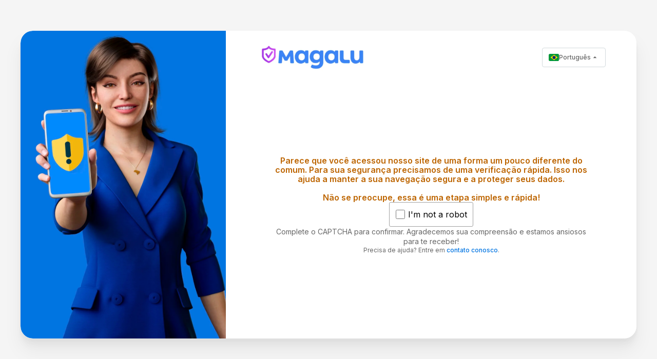

--- FILE ---
content_type: text/html; charset=utf-8
request_url: https://m.magazineluiza.com.br/az-request-verify?url=https%3A%2F%2Fm.magazineluiza.com.br%2Fsaldao%2Fsaldao-18428%2F%3Ffilters%3Dseller---quintaldascoisas%252Breview---4
body_size: 10099
content:
<!DOCTYPE html>
<html lang="pt-BR">
<head>
    <meta charset="UTF-8">
    <meta name="viewport" content="width=device-width, initial-scale=1.0">
    <title>Captcha Magalu</title>
    <link rel="stylesheet" href="https://wx.mlcdn.com.br/site/shared/az-request-verify/styles.css">
    <link rel="preconnect" href="https://fonts.googleapis.com">
    <link rel="preconnect" href="https://fonts.gstatic.com" crossorigin>
    <link href="https://fonts.googleapis.com/css2?family=Inter:wght@400;500;600;700&display=swap" rel="stylesheet">
</head>
<body>
    <div class="container">
        <div class="captcha-card">
            <!-- Seção esquerda com ilustração -->
            <div class="left-section">
            </div>

            <!-- Seção direita com conteúdo -->
            <div class="right-section">
                <!-- Header interno com logo e idioma -->
                <div class="internal-header">
                    <div class="logo-container">
                        <img src="https://wx.mlcdn.com.br/site/shared/az-request-verify/assets/images/magalu-logo.jpg" alt="Magalu Logo" class="magalu-logo">
                    </div>
                    <div class="language-selector">
                        <div class="language-flag">
                            <img src="https://wx.mlcdn.com.br/site/shared/az-request-verify/assets/images/brazil-flag.svg" alt="Brasil" class="flag-icon">
                        </div>
                        <span class="language-text">Português</span>
                        <div class="dropdown-arrow">
                            <svg width="24" height="24" viewBox="0 0 24 24" fill="none" xmlns="http://www.w3.org/2000/svg">
                                <path d="M7 14L12 9L17 14H7Z" fill="#666"/>
                            </svg>
                        </div>
                    </div>
                </div>

                <div class="content">
                    <h1 class="main-title">
                        Parece que você acessou nosso site de uma forma um pouco diferente do comum. Para sua segurança precisamos de uma verificação rápida. Isso nos ajuda a manter a sua navegação segura e a proteger seus dados.<br/><br/>Não se preocupe, essa é uma etapa simples e rápida!
                    </h1>

                    
<style>
  .altcha-logo {display: none;}
  :root {
  }
</style>
<div id="altcha-container">
  <altcha-widget
    challengeurl="/az-request-captcha"
    id="altcha"
    
    hidelogo
    hidefooter
  ></altcha-widget>
</div>
<script type="module">
var Ce=Object.defineProperty,Le=(e,t,n)=>t in e?Ce(e,t,{enumerable:!0,configurable:!0,writable:!0,value:n}):e[t]=n,L=(e,t,n)=>(Le(e,"symbol"!=typeof t?t+"":t,n),n);function Z(){}function fe(e){return e()}function re(){return Object.create(null)}function K(e){e.forEach(fe)}function he(e){return"function"==typeof e}function xe(e,t){return e!=e?t==t:e!==t||e&&"object"==typeof e||"function"==typeof e}function Re(e){return 0===Object.keys(e).length}function m(e,t){e.appendChild(t)}function Ie(e,t,n){const r=Ne(e);if(!r.getElementById(t)){const e=p("style");e.id=t,e.textContent=n,Ae(r,e)}}function Ne(e){if(!e)return document;const t=e.getRootNode?e.getRootNode():e.ownerDocument;return t&&t.host?t:e.ownerDocument}function Ae(e,t){return m(e.head||e,t),t.sheet}function M(e,t,n){e.insertBefore(t,n||null)}function A(e){e.parentNode&&e.parentNode.removeChild(e)}function p(e){return document.createElement(e)}function O(e){return document.createElementNS("http://www.w3.org/2000/svg",e)}function Me(e){return document.createTextNode(e)}function S(){return Me(" ")}function z(e,t,n,r){return e.addEventListener(t,n,r),()=>e.removeEventListener(t,n,r)}function o(e,t,n){null==n?e.removeAttribute(t):e.getAttribute(t)!==n&&e.setAttribute(t,n)}function Ve(e){return Array.from(e.childNodes)}function le(e,t,n){e.classList.toggle(t,!!n)}function Oe(e,t,{bubbles:n=!1,cancelable:r=!1}={}){return new CustomEvent(e,{detail:t,bubbles:n,cancelable:r})}function Fe(e){const t={};return e.childNodes.forEach((e=>{t[e.slot||"default"]=!0})),t}let U;function Y(e){U=e}function te(){if(!U)throw new Error("Function called outside component initialization");return U}function He(e){te().$.on_mount.push(e)}function Se(e){te().$.on_destroy.push(e)}function Ge(){const e=te();return(t,n,{cancelable:r=!1}={})=>{const o=e.$.callbacks[t];if(o){const i=Oe(t,n,{cancelable:r});return o.slice().forEach((t=>{t.call(e,i)})),!i.defaultPrevented}return!0}}const T=[],Q=[];let W=[];const ie=[],Te=Promise.resolve();let q=!1;function We(){q||(q=!0,Te.then(N))}function ee(e){W.push(e)}const J=new Set;let G=0;function N(){if(0!==G)return;const e=U;do{try{for(;G<T.length;){const e=T[G];G++,Y(e),Be(e.$)}}catch(e){throw T.length=0,G=0,e}for(Y(null),T.length=0,G=0;Q.length;)Q.pop()();for(let e=0;e<W.length;e+=1){const t=W[e];J.has(t)||(J.add(t),t())}W.length=0}while(T.length);for(;ie.length;)ie.pop()();q=!1,J.clear(),Y(e)}function Be(e){if(null!==e.fragment){e.update(),K(e.before_update);const t=e.dirty;e.dirty=[-1],e.fragment&&e.fragment.p(e.ctx,t),e.after_update.forEach(ee)}}function Ye(e){const t=[],n=[];W.forEach((r=>-1===e.indexOf(r)?t.push(r):n.push(r))),n.forEach((e=>e())),W=t}const Ze=new Set;function Ue(e,t){e&&e.i&&(Ze.delete(e),e.i(t))}function Ke(e,t,n){const{fragment:r,after_update:o}=e.$;r&&r.m(t,n),ee((()=>{const t=e.$.on_mount.map(fe).filter(he);e.$.on_destroy?e.$.on_destroy.push(...t):K(t),e.$.on_mount=[]})),o.forEach(ee)}function Pe(e,t){const n=e.$;null!==n.fragment&&(Ye(n.after_update),K(n.on_destroy),n.fragment&&n.fragment.d(t),n.on_destroy=n.fragment=null,n.ctx=[])}function Xe(e,t){-1===e.$.dirty[0]&&(T.push(e),We(),e.$.dirty.fill(0)),e.$.dirty[t/31|0]|=1<<t%31}function De(e,t,n,r,o,i,s=null,l=[-1]){const c=U;Y(e);const a=e.$={fragment:null,ctx:[],props:i,update:Z,not_equal:o,bound:re(),on_mount:[],on_destroy:[],on_disconnect:[],before_update:[],after_update:[],context:new Map(t.context||(c?c.$.context:[])),callbacks:re(),dirty:l,skip_bound:!1,root:t.target||c.$.root};s&&s(a.root);let u=!1;if(a.ctx=n?n(e,t.props||{},((t,n,...r)=>{const i=r.length?r[0]:n;return a.ctx&&o(a.ctx[t],a.ctx[t]=i)&&(!a.skip_bound&&a.bound[t]&&a.bound[t](i),u&&Xe(e,t)),n})):[],a.update(),u=!0,K(a.before_update),a.fragment=!!r&&r(a.ctx),t.target){if(t.hydrate){const e=Ve(t.target);a.fragment&&a.fragment.l(e),e.forEach(A)}else a.fragment&&a.fragment.c();t.intro&&Ue(e.$.fragment),Ke(e,t.target,t.anchor),N()}Y(c)}let de;function X(e,t,n,r){var o;const i=null==(o=n[e])?void 0:o.type;if(t="Boolean"===i&&"boolean"!=typeof t?null!=t:t,!r||!n[e])return t;if("toAttribute"===r)switch(i){case"Object":case"Array":return null==t?null:JSON.stringify(t);case"Boolean":return t?"":null;case"Number":return t??null;default:return t}else switch(i){case"Object":case"Array":return t&&JSON.parse(t);case"Boolean":default:return t;case"Number":return null!=t?+t:t}}function ze(e,t,n,r,o,i){let s=class extends de{constructor(){super(e,n,o),this.$p_d=t}static get observedAttributes(){return Object.keys(t).map((e=>(t[e].attribute||e).toLowerCase()))}};return Object.keys(t).forEach((e=>{Object.defineProperty(s.prototype,e,{get(){return this.$c&&e in this.$c?this.$c[e]:this.$d[e]},set(n){var r;n=X(e,n,t),this.$d[e]=n,null==(r=this.$c)||r.$set({[e]:n})}})})),r.forEach((e=>{Object.defineProperty(s.prototype,e,{get(){var t;return null==(t=this.$c)?void 0:t[e]}})})),i&&(s=i(s)),e.element=s,s}"function"==typeof HTMLElement&&(de=class extends HTMLElement{constructor(e,t,n){super(),L(this,"$ctor"),L(this,"$s"),L(this,"$c"),L(this,"$cn",!1),L(this,"$d",{}),L(this,"$r",!1),L(this,"$p_d",{}),L(this,"$l",{}),L(this,"$l_u",new Map),this.$ctor=e,this.$s=t,n&&this.attachShadow({mode:"open"})}addEventListener(e,t,n){if(this.$l[e]=this.$l[e]||[],this.$l[e].push(t),this.$c){const n=this.$c.$on(e,t);this.$l_u.set(t,n)}super.addEventListener(e,t,n)}removeEventListener(e,t,n){if(super.removeEventListener(e,t,n),this.$c){const e=this.$l_u.get(t);e&&(e(),this.$l_u.delete(t))}}async connectedCallback(){if(this.$cn=!0,!this.$c){let e=function(e){return()=>{let t;return{c:function(){t=p("slot"),"default"!==e&&o(t,"name",e)},m:function(e,n){M(e,t,n)},d:function(e){e&&A(t)}}}};if(await Promise.resolve(),!this.$cn)return;const t={},n=Fe(this);for(const r of this.$s)r in n&&(t[r]=[e(r)]);for(const e of this.attributes){const t=this.$g_p(e.name);t in this.$d||(this.$d[t]=X(t,e.value,this.$p_d,"toProp"))}this.$c=new this.$ctor({target:this.shadowRoot||this,props:{...this.$d,$slots:t,$scope:{ctx:[]}}});const r=()=>{this.$r=!0;for(const e in this.$p_d)if(this.$d[e]=this.$c.$.ctx[this.$c.$.props[e]],this.$p_d[e].reflect){const t=X(e,this.$d[e],this.$p_d,"toAttribute");null==t?this.removeAttribute(this.$p_d[e].attribute||e):this.setAttribute(this.$p_d[e].attribute||e,t)}this.$r=!1};this.$c.$.after_update.push(r),r();for(const e in this.$l)for(const t of this.$l[e]){const n=this.$c.$on(e,t);this.$l_u.set(t,n)}this.$l={}}}attributeChangedCallback(e,t,n){var r;this.$r||(e=this.$g_p(e),this.$d[e]=X(e,n,this.$p_d,"toProp"),null==(r=this.$c)||r.$set({[e]:this.$d[e]}))}disconnectedCallback(){this.$cn=!1,Promise.resolve().then((()=>{this.$cn||(this.$c.$destroy(),this.$c=void 0)}))}$g_p(e){return Object.keys(this.$p_d).find((t=>this.$p_d[t].attribute===e||!this.$p_d[t].attribute&&t.toLowerCase()===e))||e}});class Je{constructor(){L(this,"$"),L(this,"$set")}$destroy(){Pe(this,1),this.$destroy=Z}$on(e,t){if(!he(t))return Z;const n=this.$.callbacks[e]||(this.$.callbacks[e]=[]);return n.push(t),()=>{const e=n.indexOf(t);-1!==e&&n.splice(e,1)}}$set(e){this.$set&&!Re(e)&&(this.$.skip_bound=!0,this.$set(e),this.$.skip_bound=!1)}}const Qe="4";typeof window<"u"&&(window.__svelte||(window.__svelte={v:new Set})).v.add(Qe);const me="[base64]",se=typeof window<"u"&&window.Blob&&new Blob([atob(me)],{type:"text/javascript;charset=utf-8"});function qe(){let e;try{if(e=se&&(window.URL||window.webkitURL).createObjectURL(se),!e)throw"";return new Worker(e)}catch{return new Worker("data:application/javascript;base64,"+me)}finally{e&&(window.URL||window.webkitURL).revokeObjectURL(e)}}const et=1e7,tt=new TextEncoder;function nt(e){return[...new Uint8Array(e)].map((e=>e.toString(16).padStart(2,"0"))).join("")}async function rt(e=1e5,t="SHA-256"){const n=Date.now().toString(16),r=Math.round(Math.random()*e);return{algorithm:t,challenge:await ge(n,r,t),salt:n,signature:""}}async function ge(e,t,n){return nt(await crypto.subtle.digest(n,tt.encode(e+t)))}async function lt(e,t,n="SHA-256",r=et){const o=Date.now();for(let i=0;i<=r;i++)if(await ge(t,i,n)===e)return{number:i,took:Date.now()-o};return null}var j=(e=>(e.ERROR="error",e.VERIFIED="verified",e.VERIFYING="verifying",e.UNVERIFIED="unverfied",e))(j||{});function it(e){Ie(e,"svelte-mjm2j6",".altcha.svelte-mjm2j6.svelte-mjm2j6{background:var(--altcha-color-base, #ffffff);border:1px solid var(--altcha-color-border, #a0a0a0);border-radius:3px;color:var(--altcha-color-text, currentColor);display:flex;flex-direction:column;max-width:260px;overflow:hidden;position:relative}.altcha.svelte-mjm2j6.svelte-mjm2j6:focus-within{border-color:var(--altcha-color-border-focus, currentColor)}.altcha-main.svelte-mjm2j6.svelte-mjm2j6{align-items:center;display:flex;gap:0.4rem;padding:0.7rem}.altcha-label.svelte-mjm2j6.svelte-mjm2j6{flex-grow:1}.altcha-label.svelte-mjm2j6 label.svelte-mjm2j6{cursor:pointer}.altcha-logo.svelte-mjm2j6.svelte-mjm2j6{color:currentColor;opacity:0.3}.altcha-logo.svelte-mjm2j6.svelte-mjm2j6:hover{opacity:1}.altcha-error.svelte-mjm2j6.svelte-mjm2j6{color:var(--altcha-color-error-text, #f23939);display:flex;font-size:0.85rem;gap:0.3rem;padding:0 0.7rem 0.7rem}.altcha-footer.svelte-mjm2j6.svelte-mjm2j6{align-items:center;background-color:var(--altcha-color-footer-bg, #f4f4f4);display:flex;font-size:0.75rem;padding:0.2rem 0.7rem;text-align:right}.altcha-footer.svelte-mjm2j6>.svelte-mjm2j6:first-child{flex-grow:1}.altcha-footer.svelte-mjm2j6 a{color:currentColor}.altcha-checkbox.svelte-mjm2j6.svelte-mjm2j6{display:flex;align-items:center;height:24px;width:24px}.altcha-checkbox.svelte-mjm2j6 input.svelte-mjm2j6{width:18px;height:18px;margin:0}.altcha-hidden.svelte-mjm2j6.svelte-mjm2j6{display:none}.altcha-spinner.svelte-mjm2j6.svelte-mjm2j6{animation:svelte-mjm2j6-altcha-spinner 0.75s infinite linear;transform-origin:center}@keyframes svelte-mjm2j6-altcha-spinner{100%{transform:rotate(360deg)}}")}function oe(e){let t,n,r;return{c(){t=O("svg"),n=O("path"),r=O("path"),o(n,"d","M12,1A11,11,0,1,0,23,12,11,11,0,0,0,12,1Zm0,19a8,8,0,1,1,8-8A8,8,0,0,1,12,20Z"),o(n,"fill","currentColor"),o(n,"opacity",".25"),o(r,"d","M12,4a8,8,0,0,1,7.89,6.7A1.53,1.53,0,0,0,21.38,12h0a1.5,1.5,0,0,0,1.48-1.75,11,11,0,0,0-21.72,0A1.5,1.5,0,0,0,2.62,12h0a1.53,1.53,0,0,0,1.49-1.3A8,8,0,0,1,12,4Z"),o(r,"fill","currentColor"),o(r,"class","altcha-spinner svelte-mjm2j6"),o(t,"width","24"),o(t,"height","24"),o(t,"viewBox","0 0 24 24"),o(t,"xmlns","http://www.w3.org/2000/svg")},m(e,o){M(e,t,o),m(t,n),m(t,r)},d(e){e&&A(t)}}}function st(e){let t,n,r=e[7].label+"";return{c(){t=p("label"),o(t,"for",n=e[1]+"_checkbox"),o(t,"class","svelte-mjm2j6")},m(e,n){M(e,t,n),t.innerHTML=r},p(e,i){128&i[0]&&r!==(r=e[7].label+"")&&(t.innerHTML=r),2&i[0]&&n!==(n=e[1]+"_checkbox")&&o(t,"for",n)},d(e){e&&A(t)}}}function ot(e){let t,n=e[7].verifying+"";return{c(){t=p("span")},m(e,r){M(e,t,r),t.innerHTML=n},p(e,r){128&r[0]&&n!==(n=e[7].verifying+"")&&(t.innerHTML=n)},d(e){e&&A(t)}}}function ct(e){let t,n,r,i=e[7].verified+"";return{c(){t=p("span"),n=S(),r=p("input"),o(r,"type","hidden"),o(r,"name",e[1]),r.value=e[2]},m(e,o){M(e,t,o),t.innerHTML=i,M(e,n,o),M(e,r,o)},p(e,n){128&n[0]&&i!==(i=e[7].verified+"")&&(t.innerHTML=i),2&n[0]&&o(r,"name",e[1]),4&n[0]&&(r.value=e[2])},d(e){e&&(A(t),A(n),A(r))}}}function ce(e){let t,n,r,i,s,l=e[7].error+"";return{c(){t=p("div"),n=O("svg"),r=O("path"),i=S(),s=p("div"),o(r,"stroke-linecap","round"),o(r,"stroke-linejoin","round"),o(r,"d","M6 18L18 6M6 6l12 12"),o(n,"width","14"),o(n,"height","14"),o(n,"xmlns","http://www.w3.org/2000/svg"),o(n,"fill","none"),o(n,"viewBox","0 0 24 24"),o(n,"stroke-width","1.5"),o(n,"stroke","currentColor"),o(s,"title",e[6]),o(t,"class","altcha-error svelte-mjm2j6")},m(e,o){M(e,t,o),m(t,n),m(n,r),m(t,i),m(t,s),s.innerHTML=l},p(e,t){128&t[0]&&l!==(l=e[7].error+"")&&(s.innerHTML=l),64&t[0]&&o(s,"title",e[6])},d(e){e&&A(t)}}}function ae(e){let t,n,r=e[7].footer+"";return{c(){t=p("div"),n=p("div"),o(n,"class","svelte-mjm2j6"),o(t,"class","altcha-footer svelte-mjm2j6")},m(e,o){M(e,t,o),m(t,n),n.innerHTML=r},p(e,t){128&t[0]&&r!==(r=e[7].footer+"")&&(n.innerHTML=r)},d(e){e&&A(t)}}}function at(e){let t,n,r,i,s,l,c,a,u,h,d,f,$,g,b,v,w,y,x,E=e[3]===j.VERIFYING&&oe();function L(e,t){return e[3]===j.VERIFIED?ct:e[3]===j.VERIFYING?ot:st}let k=L(e),N=k(e),_=e[6]&&ce(e),C=e[7].footer&&!0!==e[0]&&ae(e);return{c(){t=p("div"),n=p("div"),E&&E.c(),r=S(),i=p("div"),s=p("input"),c=S(),a=p("div"),N.c(),u=S(),h=p("div"),d=p("a"),f=O("svg"),$=O("path"),g=O("path"),b=O("path"),v=S(),_&&_.c(),w=S(),C&&C.c(),o(s,"type","checkbox"),o(s,"id",l=e[1]+"_checkbox"),s.required=!0,o(s,"class","svelte-mjm2j6"),o(i,"class","altcha-checkbox svelte-mjm2j6"),le(i,"altcha-hidden",e[3]===j.VERIFYING),o(a,"class","altcha-label svelte-mjm2j6"),o($,"d","M2.33955 16.4279C5.88954 20.6586 12.1971 21.2105 16.4279 17.6604C18.4699 15.947 19.6548 13.5911 19.9352 11.1365L17.9886 10.4279C17.8738 12.5624 16.909 14.6459 15.1423 16.1284C11.7577 18.9684 6.71167 18.5269 3.87164 15.1423C1.03163 11.7577 1.4731 6.71166 4.8577 3.87164C8.24231 1.03162 13.2883 1.4731 16.1284 4.8577C16.9767 5.86872 17.5322 7.02798 17.804 8.2324L19.9522 9.01429C19.7622 7.07737 19.0059 5.17558 17.6604 3.57212C14.1104 -0.658624 7.80283 -1.21043 3.57212 2.33956C-0.658625 5.88958 -1.21046 12.1971 2.33955 16.4279Z"),o($,"fill","currentColor"),o(g,"d","M3.57212 2.33956C1.65755 3.94607 0.496389 6.11731 0.12782 8.40523L2.04639 9.13961C2.26047 7.15832 3.21057 5.25375 4.8577 3.87164C8.24231 1.03162 13.2883 1.4731 16.1284 4.8577L13.8302 6.78606L19.9633 9.13364C19.7929 7.15555 19.0335 5.20847 17.6604 3.57212C14.1104 -0.658624 7.80283 -1.21043 3.57212 2.33956Z"),o(g,"fill","currentColor"),o(b,"d","M7 10H5C5 12.7614 7.23858 15 10 15C12.7614 15 15 12.7614 15 10H13C13 11.6569 11.6569 13 10 13C8.3431 13 7 11.6569 7 10Z"),o(b,"fill","currentColor"),o(f,"width","22"),o(f,"height","22"),o(f,"viewBox","0 0 20 20"),o(f,"fill","none"),o(f,"xmlns","http://www.w3.org/2000/svg"),o(d,"href",be),o(d,"target","_blank"),o(d,"class","altcha-logo svelte-mjm2j6"),o(n,"class","altcha-main svelte-mjm2j6"),o(t,"class","altcha svelte-mjm2j6"),o(t,"data-state",e[3])},m(o,l){M(o,t,l),m(t,n),E&&E.m(n,null),m(n,r),m(n,i),m(i,s),s.checked=e[4],m(n,c),m(n,a),N.m(a,null),m(n,u),m(n,h),m(h,d),m(d,f),m(f,$),m(f,g),m(f,b),m(t,v),_&&_.m(t,null),m(t,w),C&&C.m(t,null),e[20](t),y||(x=[z(s,"change",e[19]),z(s,"change",e[8]),z(s,"invalid",e[9])],y=!0)},p(e,c){e[3]===j.VERIFYING?E||(E=oe(),E.c(),E.m(n,r)):E&&(E.d(1),E=null),2&c[0]&&l!==(l=e[1]+"_checkbox")&&o(s,"id",l),16&c[0]&&(s.checked=e[4]),8&c[0]&&le(i,"altcha-hidden",e[3]===j.VERIFYING),k===(k=L(e))&&N?N.p(e,c):(N.d(1),N=k(e),N&&(N.c(),N.m(a,null))),e[6]?_?_.p(e,c):(_=ce(e),_.c(),_.m(t,w)):_&&(_.d(1),_=null),e[7].footer&&!0!==e[0]?C?C.p(e,c):(C=ae(e),C.c(),C.m(t,null)):C&&(C.d(1),C=null),8&c[0]&&o(t,"data-state",e[3])},i:Z,o:Z,d(n){n&&A(t),E&&E.d(),N.d(),_&&_.d(),C&&C.d(),e[20](null),y=!1,K(x)}}}const be="https://altcha.org/";function ue(e){return JSON.parse(e)}function ut(e,t,n){let r,o,i,{challengeurl:s}=t,{challengejson:l}=t,{debug:c=!1}=t,{hidefooter:a=!1}=t,{name:u="altcha"}=t,{maxnumber:h}=t,{mockerror:d=!1}=t,{strings:m}=t,{test:f=!1}=t;const $=Ge(),p=["SHA-256","SHA-384","SHA-512"];let g,b=!1,v=null,w=null,y=null,x=j.UNVERIFIED;function E(...e){(c||e.some((e=>e instanceof Error)))&&console[e[0]instanceof Error?"error":"log"]("ALTCHA",...e)}function L(){_()}function k(){_()}async function N(e){let t=null;if("Worker"in window){try{t=await async function(e,t,n){const r=new qe;return new Promise((o=>{r.addEventListener("message",(e=>{o(e.data)})),r.postMessage({alg:n,challenge:e,max:h,salt:t})}))}(e.challenge,e.salt,e.algorithm)}catch(e){E(e)}if(void 0!==(null==t?void 0:t.number))return{data:e,solution:t}}return{data:e,solution:await lt(e.challenge,e.salt,e.algorithm,h)}}function _(e=j.UNVERIFIED){n(4,b=!1),n(6,w=null),n(2,y=null),n(3,x=e)}return Se((()=>{v&&(v.removeEventListener("submit",L),v.removeEventListener("reset",k),v=null)})),He((()=>{E("mounted"),f&&E("using test mode"),v=g.closest("form"),v&&(v.addEventListener("submit",L),v.addEventListener("reset",k))})),e.$set=e=>{"challengeurl"in e&&n(10,s=e.challengeurl),"challengejson"in e&&n(11,l=e.challengejson),"debug"in e&&n(12,c=e.debug),"hidefooter"in e&&n(0,a=e.hidefooter),"name"in e&&n(1,u=e.name),"maxnumber"in e&&n(13,h=e.maxnumber),"mockerror"in e&&n(14,d=e.mockerror),"strings"in e&&n(15,m=e.strings),"test"in e&&n(16,f=e.test)},e.$.update=()=>{2048&e.$.dirty[0]&&(r=l?ue(l):void 0),32768&e.$.dirty[0]&&n(18,o=m?ue(m):{}),262144&e.$.dirty[0]&&n(7,i={error:"Verification failed. Try again later.",footer:`Protected by <a href="${be}" target="_blank">ALTCHA</a>`,label:"I'm not a robot",verified:"Verified",verifying:"Verifying...",waitAlert:"Verifying... please wait.",...o}),12&e.$.dirty[0]&&$("statechange",{payload:y,state:x})},[a,u,y,x,b,g,w,i,function(){[j.UNVERIFIED,j.ERROR].includes(x)?(_(j.VERIFYING),async function(){if(d)throw E("mocking error"),new Error("Mocked error.");if(r)return E("using provided json data"),r;if(f)return E("generating test challenge"),rt();{if(!s)throw new Error("Attribute challengeurl not set.");E("fetching challenge from",s);const e=await fetch(s);if(200!==e.status)throw new Error(`Server responded with ${e.status}.`);return e.json()}}().then((e=>(function(e){if(!e.algorithm||!p.includes(e.algorithm))throw new Error(`Unknown algorithm value. Allowed values: ${p.join(", ")}`);if(!e.challenge||e.challenge.length<40)throw new Error("Challenge is too short. Min. 40 chars.");if(!e.salt||e.salt.length<10)throw new Error("Salt is too short. Min. 10 chars.");if(void 0===e.signature)throw new Error("Signature is missing.")}(e),E("challenge",e),N(e)))).then((({data:e,solution:t})=>{if(E("solution",t),void 0===(null==t?void 0:t.number))throw new Error("Unexpected result returned.");E("verified"),n(3,x=j.VERIFIED),n(4,b=!0),n(2,y=function(e,t){return btoa(JSON.stringify({algorithm:e.algorithm,challenge:e.challenge,number:t.number,salt:e.salt,signature:e.signature,test:!!f||void 0,took:t.took}))}(e,t)),$("verified",{payload:y}),E("payload",y)})).catch((e=>{E(e),n(3,x=j.ERROR),n(4,b=!1),n(6,w=e)}))):n(4,b=!0)},function(){x===j.VERIFYING&&alert(i.waitAlert)},s,l,c,h,d,m,f,_,o,function(){b=this.checked,n(4,b)},function(e){Q[e?"unshift":"push"]((()=>{g=e,n(5,g)}))}]}class ft extends Je{constructor(e){super(),De(this,e,ut,at,xe,{challengeurl:10,challengejson:11,debug:12,hidefooter:0,name:1,maxnumber:13,mockerror:14,strings:15,test:16,reset:17},it,[-1,-1])}get challengeurl(){return this.$.ctx[10]}set challengeurl(e){this.$set({challengeurl:e}),N()}get challengejson(){return this.$.ctx[11]}set challengejson(e){this.$set({challengejson:e}),N()}get debug(){return this.$.ctx[12]}set debug(e){this.$set({debug:e}),N()}get hidefooter(){return this.$.ctx[0]}set hidefooter(e){this.$set({hidefooter:e}),N()}get name(){return this.$.ctx[1]}set name(e){this.$set({name:e}),N()}get maxnumber(){return this.$.ctx[13]}set maxnumber(e){this.$set({maxnumber:e}),N()}get mockerror(){return this.$.ctx[14]}set mockerror(e){this.$set({mockerror:e}),N()}get strings(){return this.$.ctx[15]}set strings(e){this.$set({strings:e}),N()}get test(){return this.$.ctx[16]}set test(e){this.$set({test:e}),N()}get reset(){return this.$.ctx[17]}}customElements.define("altcha-widget",ze(ft,{challengeurl:{},challengejson:{},debug:{type:"Boolean"},hidefooter:{type:"Boolean"},name:{},maxnumber:{},mockerror:{type:"Boolean"},strings:{},test:{type:"Boolean"}},[],["reset"],!1));export{ft as Altcha};
</script>
<script>
  window.addEventListener('load', () => {
    // Clear old cookies
    document.cookie = "az_1753991228_verify_payload=;SameSite=Lax;expires=Thu, 01 Jan 1970 00:00:01 GMT;domain=m.magazineluiza.com.br;";
    document.cookie = "az_1753991228_verify_session=;SameSite=Lax;expires=Thu, 01 Jan 1970 00:00:01 GMT;domain=m.magazineluiza.com.br;";

    // Listens to Altcha changes
    document.querySelector('#altcha').addEventListener('verified', (ev) => {
      document.cookie = `az_1753991228_verify_payload=${ev.detail.payload};SameSite=Lax;max-age=86400;domain=m.magazineluiza.com.br`;
      window.location.replace(`https://m.magazineluiza.com.br/saldao/saldao-18428/?filters=seller---quintaldascoisas%2Breview---4`);
    });
  });
</script>


                    <p class="description">
                        Complete o CAPTCHA para confirmar. Agradecemos sua compreensão e estamos ansiosos para te receber!
                    </p>

                    <div class="help-section">
                        <p class="help-text">Precisa de ajuda? Entre em <a href="https://www.magazineluiza.com.br/atendimento" target="_blank" class="contact-link">contato conosco</a>.</p>
                    </div>
                </div>
            </div>
        </div>
    </div>

    <script src="https://wx.mlcdn.com.br/site/shared/az-request-verify/script.js"></script>
</body>
</html>